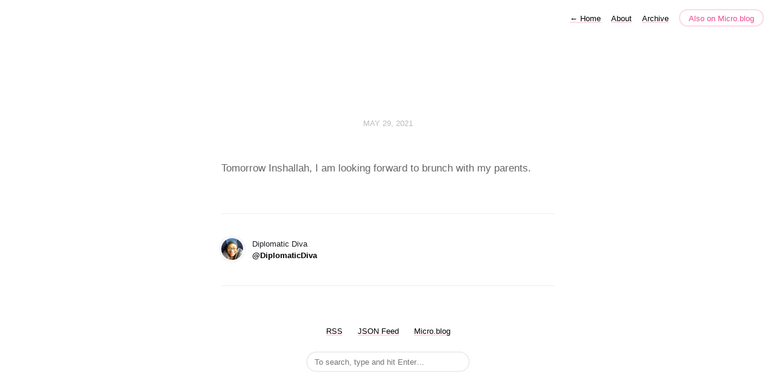

--- FILE ---
content_type: text/html; charset=utf-8
request_url: https://diplomaticdiva.micro.blog/2021/05/29/tomorrow-inshallah-i.html
body_size: 2940
content:
<!DOCTYPE html>
<html lang="en">
<head>
  <meta charset="utf-8">
  <meta http-equiv="X-UA-Compatible" content="IE=edge,chrome=1">
  <meta name="viewport" content="width=device-width, initial-scale=1">
  <meta content="Diplomatic Diva" name="author">

  <title>Diplomatic Diva</title>

  <link href="/assets/css/style.css?1762893396" rel="stylesheet">
  <link href="/assets/css/highlight.css?1762893396" rel="stylesheet">
  <link rel="stylesheet" href="/custom.css?1762893396">

	<link rel="shortcut icon" href="https://micro.blog/DiplomaticDiva/favicon.png" type="image/x-icon" />

    <link rel="me" href="https://micro.blog/DiplomaticDiva" />
	
	
	
	<link rel="authorization_endpoint" href="https://micro.blog/indieauth/auth" />
	<link rel="token_endpoint" href="https://micro.blog/indieauth/token" />
	<link rel="micropub" href="https://micro.blog/micropub" />
	<link rel="microsub" href="https://micro.blog/microsub" />
	<link rel="webmention" href="https://micro.blog/webmention" />
	<link rel="subscribe" href="https://micro.blog/users/follow" />
    
    
</head>

<body>
  <nav class="main-nav">
  
  <a class="normal" href="/"> <span class="arrow">←</span> Home</a>
  

	
		
			<a href="/about/">About</a>
		
	
		
			<a href="/archive/">Archive</a>
		
	

  <a class="cta" href="https://micro.blog/DiplomaticDiva" rel="me">Also on Micro.blog</a>
</nav>



  <section id="wrapper" >
	
<article class="h-entry post">
  <header>
	
    <h2 class="headline">
      <time class="dt-published" datetime="2021-05-29 20:03:29 &#43;0000">
        <a class="u-url dates" href="https://diplomaticdiva.micro.blog/2021/05/29/tomorrow-inshallah-i.html">May 29, 2021</a>
      </time>
    </h2>
  </header>
  <section class="e-content post-body">
      <p>Tomorrow Inshallah, I am looking forward to brunch with my parents.</p>

  </section>

  

  <section id="post-meta" class="clearfix p-author h-card">
    <a href="/" class="u-url">
  	
		<img class="u-photo avatar" src="https://www.gravatar.com/avatar/cc90b5b8480866e8f3c57118c2150090?s=96&amp;d=https%3A%2F%2Fmicro.blog%2Fimages%2Fblank_avatar.png" width="96" height="96">
		<div>
		  <span class="p-name dark">Diplomatic Diva</span>
		  <span><a href="https://micro.blog/DiplomaticDiva">@DiplomaticDiva</a></span>
		</div>
  	
    </a>
  </section>
</article>

  </section>
  <footer id="footer">

<section id="wrapper">
  <ul>
    <li><a href="/feed.xml">RSS</a></li>
    <li><a href="/feed.json">JSON Feed</a></li>
    <li><a href="https://micro.blog/DiplomaticDiva" rel="me">Micro.blog</a></li>

  </ul>
  <form method="get" id="search" action="https://duckduckgo.com/">
    <input type="hidden" name="sites" value="https://diplomaticdiva.micro.blog/"/>
    <input type="hidden" name="k8" value="#444444"/>
    <input type="hidden" name="k9" value="#ee4792"/>
    <input type="hidden" name="kt" value="h"/>
    <input class="field" type="text" name="q" maxlength="255" placeholder="To search, type and hit Enter&hellip;"/>
    <input type="submit" value="Search" style="display: none;" />
  </form>
</section>

</footer>

  
		
</body>
</html>
